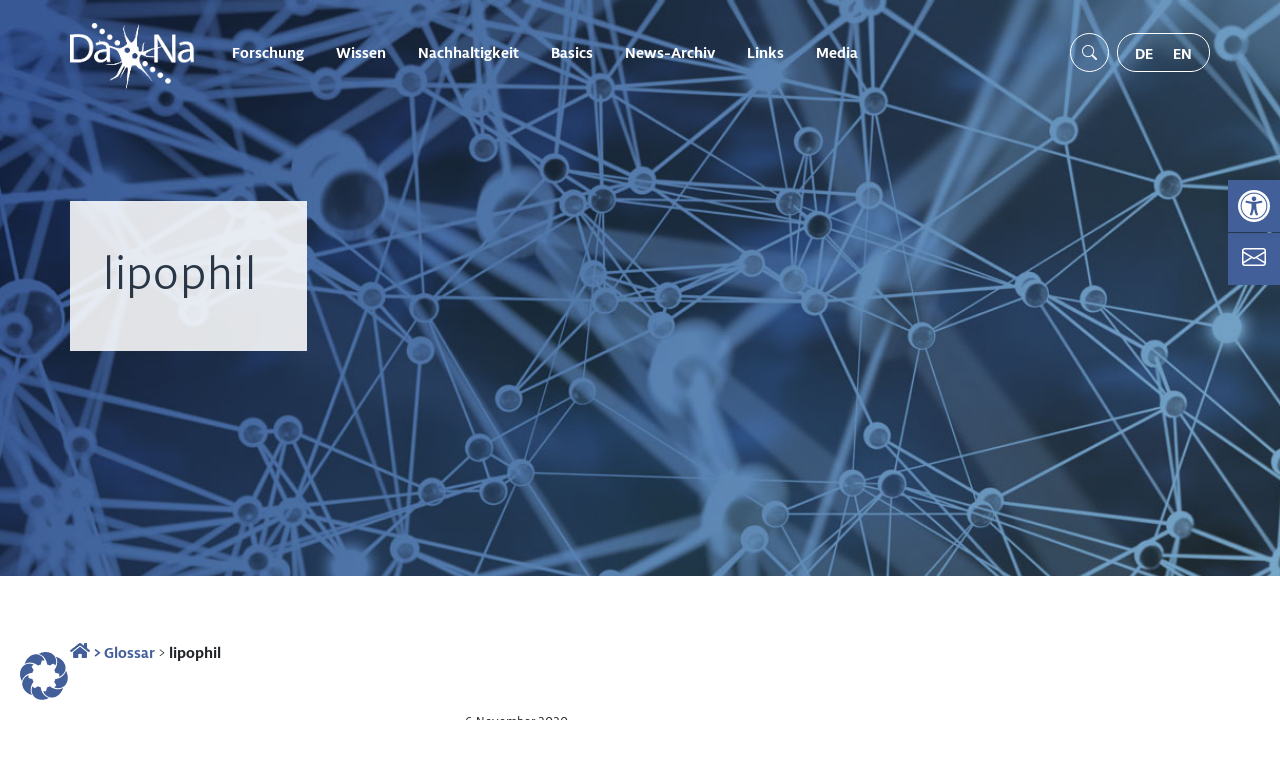

--- FILE ---
content_type: text/css
request_url: https://nanopartikel.info/wp-content/plugins/zotpress/css/zotpress.shortcode.css?ver=6.4.7
body_size: 1647
content:

/* START OF BASIC SHORTCODES */

div.zp-Zotpress {
    /* Modified to fit with WP 2020 theme */
    margin-top: 0;
    margin-bottom: 1em;
    /* margin: 0 0 1em; */
}
div.zp-Zotpress div.zp-List.loading {
    background: transparent url('../images/loading_default.gif') no-repeat center bottom;
    padding-bottom: 21px;
    min-height: 2em;
}

/* Thanks to http://css-tricks.com/snippets/css/prevent-long-urls-from-breaking-out-of-container/ */
div.zp-Zotpress a {
    -ms-word-break: break-all;
    word-break: break-all;
    word-break: break-word;
    -webkit-hyphens: auto;
   -moz-hyphens: auto;
    hyphens: auto;
}

div.zp-Zotpress div.zp-Entry.zp-HasImage {
    clear: both;
}
div.zp-Zotpress div.zp-Entry-Image {
    float: right;
}

a.zp-CiteRIS,
a.zp-DownloadURL {
    font-size: 0.8em;
    text-transform: uppercase;
}
a.zp-CiteRIS:before,
a.zp-DownloadURL:before {
    content: "(";
}
a.zp-CiteRIS:after,
a.zp-DownloadURL:after {
    content: ")";
}

.zp-List p.hide {
    display: none;
}

.zp-Info {
    background: #ffeaa7 url('../images/icon-64x64.png') no-repeat top 0.4em right 0.4em;
    background-size: auto 2em;
    border: 1px solid #fdcb6e;
    padding: 0.5em;
    padding-right: 3em;
}


/* In-Text Citations */

.zp-ZotpressShortcode.cite .summary,
.zp-ZotpressShortcode.bib .summary {
    display: none;
}

.zp-InText-Citation.loading {
    background: transparent url('../images/loading_default.gif') no-repeat center;
    background-size: contain;
    display: inline-block;
    margin: 0 !important;
    width: 1em;
    height: 1em;
}

/* END OF BASIC SHORTCODES */



/* START OF BROWSE LIB */

#zp-Browse-Bar {
    background-color: #fff;
    border: 2px solid #000;
}
#zp-Browse-Bar:before,
#zp-Browse-Bar:after {
    content: "";
    display: table;
}
#zp-Browse-Bar:after {
    clear: both;
}

#zp-Browse-Collections,
#zp-Browse-Tags {
    float: left;
    width: 50%;
}

.zp-Browse-Select {
    overflow: hidden;
    width: 100%;
    height: 34px;
}
.zp-Browse-Select select {
    background: transparent;
    border: none;
    color: #000;
    cursor: pointer;
    font-size: 1em;
    margin: 0;
    padding: 0 0.5em;
    width: 100%;
    height: 34px;
}
#zp-Browse-Collections-Select {
    border-right: 2px solid #000;
}

.zp-Collection-Title {
    letter-spacing: 0.15em;
    font-size: 0.9em;
    font-weight: bold;
    margin: 3em 0 0 0;
    padding: 0 0 2em;
    text-transform: uppercase;
}

.zp-Entry-Image {
    float: right;
    margin: 0 0 1em 1em;
}

#zp-Zotpress-SearchBox .zp-SearchBy-Container {
    border-top: 1px solid #ccc;
    display: flex;
    justify-content: flex-start;
    align-items: center;
    padding: 0.5em 0;
}
#zp-Zotpress-SearchBox .zpSearchFilterContainer {
    display: flex;
    justify-content: space-evenly;
    align-items: center;
    margin: 0 0.5em;
}
#zp-Zotpress-SearchBox input[type="radio"] {
    cursor: pointer;
    margin: 0 0.5em 0 0;
    vertical-align: middle;
}
#zp-Zotpress-SearchBox label {
    cursor: pointer;
    margin: 0;
}
#zp-Zotpress-SearchBox .zp-SearchBy {
    margin: 0 1.5em;
}
#zp-Zotpress-SearchBox label,
#zp-Zotpress-SearchBox .zp-SearchBy {
    font-size: 0.5em;
    letter-spacing: 0.1em;
    text-transform: uppercase;
}

.zpSearchLoading {
    visibility: hidden;
    display: block;
    margin: 1em auto;
}
.zpSearchLoading.show {
    visibility: visible;
}

.zpSearchResultsItem:after {
    clear: both;
    content: "";
    display: table;
}

.zpSearchResultsItem .item_key {
    display: block;
    font-weight: bold;
    margin-bottom: 2em;
}

.zpSearchResultsItem.hidden {
    display: none;
}

#zp-Zotpress-SearchBox-Input {
    border: none;
    width: 100%;
}

#zpSearchResultsPagingContainer {
    margin: 2em 0;
}
#zpSearchResultsPagingContainer:before,
#zpSearchResultsPagingContainer:after {
    content: "";
    display: table;
}
#zpSearchResultsPagingContainer:after {
    clear: both;
}

#zpSearchResultsPagingContainer span.title {
    display: block;
    float: left;
    font-size: 0.8em;
    font-weight: bold;
    line-height: 2.6;
    margin: 2px;
    margin-left: 0;
    padding: 0 20px 0;
    text-transform: uppercase;
}

#zpSearchResultsPagingCrop {
    position: relative;
    float: left;
    overflow: hidden;
    width: 13em;
    height: 3em;
}

#zpSearchResultsPaging {
    z-index: 0;
    position: absolute;
    top: 0;
    left: 0;
    height: inherit;
}

#zpSearchResultsPaging a {
    display: block;
    float: left;
    line-height: 0.9;
    margin: 0;
    text-align: center;
    text-decoration: none;
    width: 50px;
}
#zpSearchResultsPaging a span {
    border: 2px solid transparent;
    display: block;
    padding: 10px 0;
}
#zpSearchResultsPaging a.selected span {
    border-color: #000;
}

#zpSearchResultsPagingScroller {
    float: left;
    background-color: #fff;
    text-align: center;
    width: 4.2em;
    height: 3em;
}
#zpSearchResultsPagingScroller span {
    cursor: pointer;
    display: inline-block;
    font-size: 2em;
    line-height: 0.8;
    padding: 5px 10px;

    -webkit-user-select: none;  /* Chrome all / Safari all */
    -moz-user-select: none;     /* Firefox all */
    -ms-user-select: none;      /* IE 10+ */
    user-select: none;
}
#zpSearchResultsPagingScroller span:active {
    opacity: 0.2;
}


div.zp-List .zp_display_progress {
    background: transparent url('../images/loading_default.gif') no-repeat center left;
    font-size: 0.7em;
    line-height: 2;
    padding-left: 3em;
    text-transform: uppercase;
}
div.zp-List .csl-left-margin {
    text-align: left;
    width: 2.5em !important;
}
div.zp-List .csl-right-inline {
    margin-left: 2.75em !important;
}

.ui-helper-hidden-accessible {
    display: none;
}

/* END OF BROWSE LIB */
